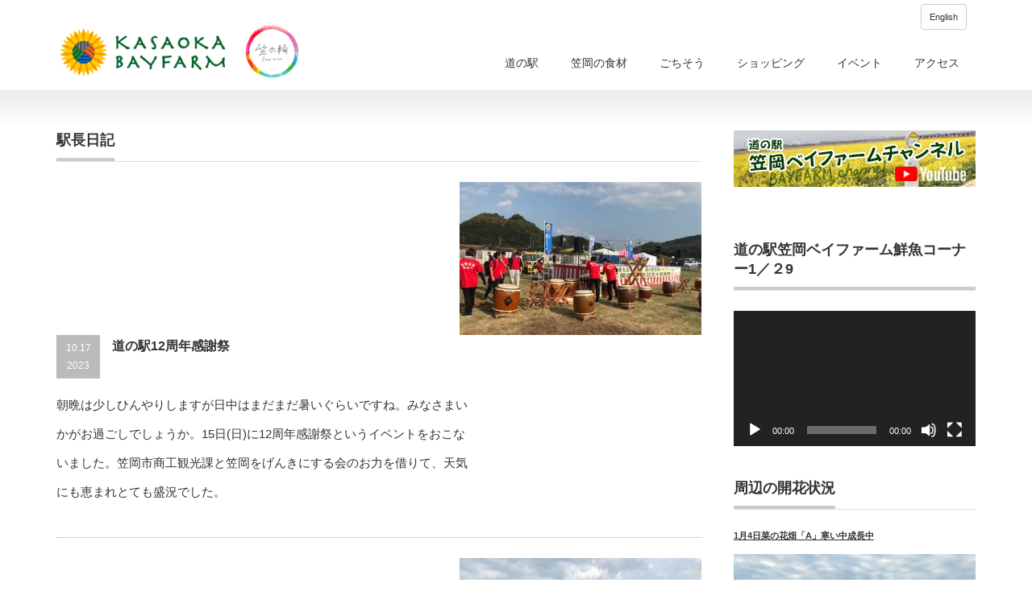

--- FILE ---
content_type: text/html; charset=UTF-8
request_url: https://k-bay.jp/page/3
body_size: 14228
content:
<!DOCTYPE html PUBLIC "-//W3C//DTD XHTML 1.1//EN" "http://www.w3.org/TR/xhtml11/DTD/xhtml11.dtd">
<!--[if lt IE 9]><html xmlns="http://www.w3.org/1999/xhtml" class="ie"><![endif]-->
<!--[if (gt IE 9)|!(IE)]><!--><html xmlns="http://www.w3.org/1999/xhtml"><!--<![endif]-->
<head profile="http://gmpg.org/xfn/11">
<meta http-equiv="Content-Type" content="text/html; charset=UTF-8" />
<meta http-equiv="X-UA-Compatible" content="IE=edge,chrome=1" />
<meta name="viewport" content="width=device-width,initial-scale=1.0" />
<title>道の駅笠岡ベイファーム | 岡山県笠岡市に所在する道の駅笠岡ベイファームへようこそ！ | ページ 3</title>
<meta name="description" content="岡山県笠岡市に所在する道の駅笠岡ベイファームへようこそ！" />
<META name="keywords" content="笠岡,道の駅,ベイファーム,干拓地,岡山県">
<meta name="format-detection" content="telephome=no">
<link rel="alternate" type="application/rss+xml" title="道の駅笠岡ベイファーム RSS Feed" href="https://k-bay.jp/feed" />
<link rel="alternate" type="application/atom+xml" title="道の駅笠岡ベイファーム Atom Feed" href="https://k-bay.jp/feed/atom" /> 
<link rel="pingback" href="https://k-bay.jp/xmlrpc.php" />


 

<!-- MapPress Easy Google Maps バージョン:2.54.6 (http://www.mappresspro.com/mappress) -->
<script type='text/javascript'>mapp = window.mapp || {}; mapp.data = [];</script>
<link rel='dns-prefetch' href='//www.google.com' />
<link rel='dns-prefetch' href='//s.w.org' />
<!-- This site uses the Google Analytics by MonsterInsights plugin v7.12.3 - Using Analytics tracking - https://www.monsterinsights.com/ -->
<script type="text/javascript" data-cfasync="false">
    (window.gaDevIds=window.gaDevIds||[]).push("dZGIzZG");
	var mi_version         = '7.12.3';
	var mi_track_user      = true;
	var mi_no_track_reason = '';
	
	var disableStr = 'ga-disable-UA-75853953-1';

	/* Function to detect opted out users */
	function __gaTrackerIsOptedOut() {
		return document.cookie.indexOf(disableStr + '=true') > -1;
	}

	/* Disable tracking if the opt-out cookie exists. */
	if ( __gaTrackerIsOptedOut() ) {
		window[disableStr] = true;
	}

	/* Opt-out function */
	function __gaTrackerOptout() {
	  document.cookie = disableStr + '=true; expires=Thu, 31 Dec 2099 23:59:59 UTC; path=/';
	  window[disableStr] = true;
	}

	if ( 'undefined' === typeof gaOptout ) {
		function gaOptout() {
			__gaTrackerOptout();
		}
	}
	
	if ( mi_track_user ) {
		(function(i,s,o,g,r,a,m){i['GoogleAnalyticsObject']=r;i[r]=i[r]||function(){
			(i[r].q=i[r].q||[]).push(arguments)},i[r].l=1*new Date();a=s.createElement(o),
			m=s.getElementsByTagName(o)[0];a.async=1;a.src=g;m.parentNode.insertBefore(a,m)
		})(window,document,'script','//www.google-analytics.com/analytics.js','__gaTracker');

		__gaTracker('create', 'UA-75853953-1', 'auto');
		__gaTracker('set', 'forceSSL', true);
		__gaTracker('send','pageview');
	} else {
		console.log( "" );
		(function() {
			/* https://developers.google.com/analytics/devguides/collection/analyticsjs/ */
			var noopfn = function() {
				return null;
			};
			var noopnullfn = function() {
				return null;
			};
			var Tracker = function() {
				return null;
			};
			var p = Tracker.prototype;
			p.get = noopfn;
			p.set = noopfn;
			p.send = noopfn;
			var __gaTracker = function() {
				var len = arguments.length;
				if ( len === 0 ) {
					return;
				}
				var f = arguments[len-1];
				if ( typeof f !== 'object' || f === null || typeof f.hitCallback !== 'function' ) {
					console.log( 'Not running function __gaTracker(' + arguments[0] + " ....) because you are not being tracked. " + mi_no_track_reason );
					return;
				}
				try {
					f.hitCallback();
				} catch (ex) {

				}
			};
			__gaTracker.create = function() {
				return new Tracker();
			};
			__gaTracker.getByName = noopnullfn;
			__gaTracker.getAll = function() {
				return [];
			};
			__gaTracker.remove = noopfn;
			window['__gaTracker'] = __gaTracker;
					})();
		}
</script>
<!-- / Google Analytics by MonsterInsights -->
		<script type="text/javascript">
			window._wpemojiSettings = {"baseUrl":"https:\/\/s.w.org\/images\/core\/emoji\/11\/72x72\/","ext":".png","svgUrl":"https:\/\/s.w.org\/images\/core\/emoji\/11\/svg\/","svgExt":".svg","source":{"concatemoji":"https:\/\/k-bay.jp\/wp-includes\/js\/wp-emoji-release.min.js?ver=5.0.22"}};
			!function(e,a,t){var n,r,o,i=a.createElement("canvas"),p=i.getContext&&i.getContext("2d");function s(e,t){var a=String.fromCharCode;p.clearRect(0,0,i.width,i.height),p.fillText(a.apply(this,e),0,0);e=i.toDataURL();return p.clearRect(0,0,i.width,i.height),p.fillText(a.apply(this,t),0,0),e===i.toDataURL()}function c(e){var t=a.createElement("script");t.src=e,t.defer=t.type="text/javascript",a.getElementsByTagName("head")[0].appendChild(t)}for(o=Array("flag","emoji"),t.supports={everything:!0,everythingExceptFlag:!0},r=0;r<o.length;r++)t.supports[o[r]]=function(e){if(!p||!p.fillText)return!1;switch(p.textBaseline="top",p.font="600 32px Arial",e){case"flag":return s([55356,56826,55356,56819],[55356,56826,8203,55356,56819])?!1:!s([55356,57332,56128,56423,56128,56418,56128,56421,56128,56430,56128,56423,56128,56447],[55356,57332,8203,56128,56423,8203,56128,56418,8203,56128,56421,8203,56128,56430,8203,56128,56423,8203,56128,56447]);case"emoji":return!s([55358,56760,9792,65039],[55358,56760,8203,9792,65039])}return!1}(o[r]),t.supports.everything=t.supports.everything&&t.supports[o[r]],"flag"!==o[r]&&(t.supports.everythingExceptFlag=t.supports.everythingExceptFlag&&t.supports[o[r]]);t.supports.everythingExceptFlag=t.supports.everythingExceptFlag&&!t.supports.flag,t.DOMReady=!1,t.readyCallback=function(){t.DOMReady=!0},t.supports.everything||(n=function(){t.readyCallback()},a.addEventListener?(a.addEventListener("DOMContentLoaded",n,!1),e.addEventListener("load",n,!1)):(e.attachEvent("onload",n),a.attachEvent("onreadystatechange",function(){"complete"===a.readyState&&t.readyCallback()})),(n=t.source||{}).concatemoji?c(n.concatemoji):n.wpemoji&&n.twemoji&&(c(n.twemoji),c(n.wpemoji)))}(window,document,window._wpemojiSettings);
		</script>
		<style type="text/css">
img.wp-smiley,
img.emoji {
	display: inline !important;
	border: none !important;
	box-shadow: none !important;
	height: 1em !important;
	width: 1em !important;
	margin: 0 .07em !important;
	vertical-align: -0.1em !important;
	background: none !important;
	padding: 0 !important;
}
</style>
<link rel='stylesheet' id='wp-block-library-css'  href='https://k-bay.jp/wp-includes/css/dist/block-library/style.min.css?ver=5.0.22' type='text/css' media='all' />
<link rel='stylesheet' id='contact-form-7-css'  href='https://k-bay.jp/wp-content/plugins/contact-form-7/includes/css/styles.css?ver=5.1.1' type='text/css' media='all' />
<link rel='stylesheet' id='mappress-css'  href='https://k-bay.jp/wp-content/plugins/mappress-google-maps-for-wordpress/css/mappress.css?ver=2.54.6' type='text/css' media='all' />
<link rel='stylesheet' id='tablepress-default-css'  href='https://k-bay.jp/wp-content/tablepress-combined.min.css?ver=50' type='text/css' media='all' />
<script>if (document.location.protocol != "https:") {document.location = document.URL.replace(/^http:/i, "https:");}</script><script type='text/javascript' src='https://k-bay.jp/wp-includes/js/jquery/jquery.js?ver=1.12.4'></script>
<script type='text/javascript' src='https://k-bay.jp/wp-includes/js/jquery/jquery-migrate.min.js?ver=1.4.1'></script>
<script type='text/javascript'>
/* <![CDATA[ */
var monsterinsights_frontend = {"js_events_tracking":"true","download_extensions":"doc,pdf,ppt,zip,xls,docx,pptx,xlsx","inbound_paths":"[]","home_url":"https:\/\/k-bay.jp","hash_tracking":"false"};
/* ]]> */
</script>
<script type='text/javascript' src='https://k-bay.jp/wp-content/plugins/google-analytics-for-wordpress/assets/js/frontend.min.js?ver=7.12.3'></script>
<link rel='https://api.w.org/' href='https://k-bay.jp/wp-json/' />
<link rel="stylesheet" type="text/css" href="https://k-bay.jp/wp-content/plugins/business-calendar/business-calendar.css" />
<!-- This site is powered by Tweet, Like, Plusone and Share Plugin - http://techxt.com/tweet-like-google-1-and-share-plugin-wordpress/ -->
		<meta property="og:type" content="article" />
		<meta property="og:title" content="道の駅笠岡ベイファーム" />
		<meta property="og:url" content="https://k-bay.jp" />
		<meta property="og:description" content="岡山県笠岡市に所在する道の駅笠岡ベイファームへようこそ！" />
		<meta property="og:site_name" content="道の駅笠岡ベイファーム" />
		<!--[if lt IE 9]>
	  <script src="//html5shim.googlecode.com/svn/trunk/html5.js"></script>
	<![endif]-->
			<style type="text/css">div.socialicons{float:left;display:block;margin-right: 10px;line-height: 1;padding-bottom:10px;}div.socialiconsv{line-height: 1;}div.socialiconsv p{line-height: 1;display:none;}div.socialicons p{margin-bottom: 0px !important;margin-top: 0px !important;padding-bottom: 0px !important;padding-top: 0px !important;}div.social4iv{background: none repeat scroll 0 0 #FFFFFF;border: 1px solid #aaa;border-radius: 3px 3px 3px 3px;box-shadow: 3px 3px 3px #DDDDDD;padding: 3px;position: fixed;text-align: center;top: 55px;width: 76px;display:none;}div.socialiconsv{padding-bottom: 5px;}</style>
<script type="text/javascript" src="https://platform.twitter.com/widgets.js"></script><script async defer crossorigin="anonymous" src="//connect.facebook.net/ja_JP/sdk.js#xfbml=1&version=v4.0"></script><script type="text/javascript" src="https://apis.google.com/js/plusone.js"></script><script type="text/javascript" src="https://platform.linkedin.com/in.js"></script>
<link rel="stylesheet" href="https://k-bay.jp/wp-content/themes/precious_tcd019/style.css?ver=1.6" type="text/css" />
<link rel="stylesheet" href="https://k-bay.jp/wp-content/themes/precious_tcd019/comment-style.css?ver=1.6" type="text/css" />

<link rel="stylesheet" media="screen and (min-width:641px)" href="https://k-bay.jp/wp-content/themes/precious_tcd019/style_pc.css?ver=1.6" type="text/css" />
<link rel="stylesheet" media="screen and (max-width:640px)" href="https://k-bay.jp/wp-content/themes/precious_tcd019/style_sp.css?ver=1.6" type="text/css" />

<link rel="stylesheet" href="https://k-bay.jp/wp-content/themes/precious_tcd019/japanese.css?ver=1.6" type="text/css" />

<script type="text/javascript" src="https://k-bay.jp/wp-content/themes/precious_tcd019/js/jscript.js?ver=1.6"></script>
<script type="text/javascript" src="https://k-bay.jp/wp-content/themes/precious_tcd019/js/scroll.js?ver=1.6"></script>
<script type="text/javascript" src="https://k-bay.jp/wp-content/themes/precious_tcd019/js/comment.js?ver=1.6"></script>
<script type="text/javascript" src="https://k-bay.jp/wp-content/themes/precious_tcd019/js/rollover.js?ver=1.6"></script>
<!--[if lt IE 9]>
<link id="stylesheet" rel="stylesheet" href="https://k-bay.jp/wp-content/themes/precious_tcd019/style_pc.css?ver=1.6" type="text/css" />
<script type="text/javascript" src="https://k-bay.jp/wp-content/themes/precious_tcd019/js/ie.js?ver=1.6"></script>
<link rel="stylesheet" href="https://k-bay.jp/wp-content/themes/precious_tcd019/ie.css" type="text/css" />
<![endif]-->

<style type="text/css">
body { font-size:15px; }

a:hover { color:#F16621; }

.page_navi a:hover, #post_pagination a:hover, #wp-calendar td a:hover, .pc #return_top:hover,
 #wp-calendar #prev a:hover, #wp-calendar #next a:hover, #footer #wp-calendar td a:hover, .widget_search #search-btn input:hover, .widget_search #searchsubmit:hover, .tcdw_category_list_widget a:hover, .tcdw_news_list_widget .month, .tcd_menu_widget a:hover, .tcd_menu_widget li.current-menu-item a, #submit_comment:hover, .google_search #search_button:hover
  { background-color:#F16621; }

#guest_info input:focus, #comment_textarea textarea:focus
  { border-color:#F16621; }

</style>

<script type="text/javascript" src="https://k-bay.jp/wp-content/themes/precious_tcd019/js/jquery.nivo.slider.pack.js?ver=1.6"></script>
<link rel="stylesheet" href="https://k-bay.jp/wp-content/themes/precious_tcd019/js/nivo-slider.css?ver=1.6" type="text/css" />
<script type="text/javascript">
jQuery(window).on('load',function() {
 jQuery('#slider').nivoSlider({
  effect:'fade',
  animSpeed:500,
  pauseTime:4000,
  directionNav:false,
  controlNav:false,
  controlNavThumbs:false,
  afterLoad:function(){ jQuery('#slider_base').hide(); }
  });
});
</script>


</head>
<body data-rsssl=1 class="home blog paged paged-3">

 <div id="header_wrap">
  <div id="header" class="clearfix">

   <!-- logo -->
   <h1 id="logo_image" style="top:4px; left:0px;"><a href=" https://k-bay.jp/" title="道の駅笠岡ベイファーム"><img src="https://k-bay.jp/wp-content/uploads/tcd-w/logo.png?1769754415" alt="道の駅笠岡ベイファーム" title="道の駅笠岡ベイファーム" /></a></h1>

<div class="en"><a class="en_button" href="https://k-bay.jp/information">English</a></div>

   <!-- global menu -->
   <a href="#" class="menu_button">menu</a>
   <div id="global_menu" class="clearfix">
    <ul id="menu-%e3%83%a1%e3%83%8b%e3%83%a5%e3%83%bc" class="menu"><li id="menu-item-39" class="menu-item menu-item-type-post_type menu-item-object-page menu-item-39"><a href="https://k-bay.jp/%e9%81%93%e3%81%ae%e9%a7%85%e3%80%8c%e7%ac%a0%e5%b2%a1%e3%83%99%e3%82%a4%e3%83%95%e3%82%a1%e3%83%bc%e3%83%a0%e3%80%8d%e3%81%ae%e3%81%94%e6%a1%88%e5%86%85">道の駅</a></li>
<li id="menu-item-38" class="menu-item menu-item-type-post_type menu-item-object-page menu-item-38"><a href="https://k-bay.jp/%e7%ac%a0%e5%b2%a1%e3%81%ae%e3%81%93%e3%81%a0%e3%82%8f%e3%82%8a%e9%a3%9f%e6%9d%90">笠岡の食材</a></li>
<li id="menu-item-37" class="menu-item menu-item-type-post_type menu-item-object-page menu-item-37"><a href="https://k-bay.jp/%e3%83%99%e3%82%a4%e3%83%95%e3%82%a1%e3%83%bc%e3%83%a0%e3%81%ae%e3%81%94%e3%81%a1%e3%81%9d%e3%81%86">ごちそう</a></li>
<li id="menu-item-36" class="menu-item menu-item-type-post_type menu-item-object-page menu-item-36"><a href="https://k-bay.jp/%e3%83%99%e3%82%a4%e3%83%95%e3%82%a1%e3%83%bc%e3%83%a0%e3%82%b7%e3%83%a7%e3%83%83%e3%83%94%e3%83%b3%e3%82%b0">ショッピング</a></li>
<li id="menu-item-35" class="menu-item menu-item-type-post_type menu-item-object-page menu-item-35"><a href="https://k-bay.jp/%e3%83%99%e3%82%a4%e3%83%95%e3%82%a1%e3%83%bc%e3%83%a0%e3%83%8b%e3%83%a5%e3%83%bc%e3%82%b9">イベント</a></li>
<li id="menu-item-252" class="menu-item menu-item-type-post_type menu-item-object-page menu-item-252"><a href="https://k-bay.jp/%e9%81%93%e3%81%ae%e9%a7%85%e3%80%8c%e7%ac%a0%e5%b2%a1%e3%83%99%e3%82%a4%e3%83%95%e3%82%a1%e3%83%bc%e3%83%a0%e3%80%8d%e3%81%b8%e3%81%ae%e3%82%a2%e3%82%af%e3%82%bb%e3%82%b9%e6%96%b9%e6%b3%95">アクセス</a></li>
</ul>   </div>

  </div><!-- END #header -->
 </div><!-- END #header_wrap -->

 
 <div id="main_contents_wrap">
  <div id="main_contents" class="clearfix">
<div id="main_col">

  <h2 class="headline1"><span>駅長日記</span></h2>
 


    <ol id="post_list" class="clearfix">
      <li class="clearfix">
        <a class="image" href="https://k-bay.jp/%e9%81%93%e3%81%ae%e9%a7%8512%e5%91%a8%e5%b9%b4%e6%84%9f%e8%ac%9d%e7%a5%ad"><img width="300" height="190" src="https://k-bay.jp/wp-content/uploads/IMG_4356-300x190.jpg" class="attachment-size3 size-size3 wp-post-image" alt="" /></a>
        <div class="info">
     <p class="post_date"><span class="date">10.17</span><span class="month">2023</span></p>     <h4 class="title"><a href="https://k-bay.jp/%e9%81%93%e3%81%ae%e9%a7%8512%e5%91%a8%e5%b9%b4%e6%84%9f%e8%ac%9d%e7%a5%ad">道の駅12周年感謝祭</a></h4>
     <p class="desc">朝晩は少しひんやりしますが日中はまだまだ暑いぐらいですね。みなさまいかがお過ごしでしょうか。15日(日)に12周年感謝祭というイベントをおこないました。笠岡市商工観光課と笠岡をげんきにする会のお力を借りて、天気にも恵まれとても盛況でした。</p>
          <ul class="meta clearfix">
                             </ul>
         </div>
   </li>
      <li class="clearfix">
        <a class="image" href="https://k-bay.jp/%e3%81%b2%e3%81%be%e3%82%8f%e3%82%8a2023%e7%b7%8f%e6%8b%ac"><img width="300" height="190" src="https://k-bay.jp/wp-content/uploads/IMG_4139-300x190.jpg" class="attachment-size3 size-size3 wp-post-image" alt="" /></a>
        <div class="info">
     <p class="post_date"><span class="date">9.6</span><span class="month">2023</span></p>     <h4 class="title"><a href="https://k-bay.jp/%e3%81%b2%e3%81%be%e3%82%8f%e3%82%8a2023%e7%b7%8f%e6%8b%ac">ひまわり2023総括</a></h4>
     <p class="desc">9月になっても暑い日が続きますね。皆様いかがお過ごしでしょうか。今年のひまわりについて少し振り返りをしてみようと思います。</p>
          <ul class="meta clearfix">
                             </ul>
         </div>
   </li>
      <li class="clearfix">
        <a class="image" href="https://k-bay.jp/%e5%a4%9c%e9%96%93%e3%81%ae%e9%a7%90%e8%bb%8a%e5%a0%b4%e5%95%8f%e9%a1%8c"><img width="300" height="190" src="https://k-bay.jp/wp-content/uploads/IMG_4173-300x190.jpg" class="attachment-size3 size-size3 wp-post-image" alt="" /></a>
        <div class="info">
     <p class="post_date"><span class="date">7.26</span><span class="month">2023</span></p>     <h4 class="title"><a href="https://k-bay.jp/%e5%a4%9c%e9%96%93%e3%81%ae%e9%a7%90%e8%bb%8a%e5%a0%b4%e5%95%8f%e9%a1%8c">夜間の駐車場問題</a></h4>
     <p class="desc">暑い日が続きますね。バテそうです。皆様いかがお過ごしでしょうか。笠岡ベイファームではここ数年、夜間の駐車場騒音が問題となっております。夜間にバイクや車が集まって大声で騒ぐ・エンジンをふかす・暴走するなどの行為に伴い、近くの住民の方や仮眠をとるドライバーの方から苦情が多く寄せられているのです。</p>
          <ul class="meta clearfix">
                             </ul>
         </div>
   </li>
      <li class="clearfix">
        <a class="image" href="https://k-bay.jp/%e6%97%a5%e5%b1%b1%e3%81%ae%e3%83%8f%e3%83%bc%e3%83%88%e3%82%b3%e3%83%ad%e3%83%83%e3%82%b1"><img width="300" height="190" src="https://k-bay.jp/wp-content/uploads/IMG_4102-300x190.jpg" class="attachment-size3 size-size3 wp-post-image" alt="" /></a>
        <div class="info">
     <p class="post_date"><span class="date">7.2</span><span class="month">2023</span></p>     <h4 class="title"><a href="https://k-bay.jp/%e6%97%a5%e5%b1%b1%e3%81%ae%e3%83%8f%e3%83%bc%e3%83%88%e3%82%b3%e3%83%ad%e3%83%83%e3%82%b1">日山のハートコロッケ</a></h4>
     <p class="desc">梅雨の合間の晴れですね。みなさまいかがお過ごしでしょうか？昨日は雨に降られ土曜日らしからぬ一日で、7月のスタートダッシュに失敗していまいました泣今日はテイクアウトコーナーの新商品を紹介したいと思います。「日山のハートコロッケ」です。</p>
          <ul class="meta clearfix">
                             </ul>
         </div>
   </li>
      <li class="clearfix">
        <a class="image" href="https://k-bay.jp/%e7%ac%a0%e3%81%ae%e8%bc%aa%e3%81%ae%e3%81%af%e3%81%a1%e3%81%bf%e3%81%a4"><img width="300" height="190" src="https://k-bay.jp/wp-content/uploads/IMG_4016-300x190.jpg" class="attachment-size3 size-size3 wp-post-image" alt="" /></a>
        <div class="info">
     <p class="post_date"><span class="date">5.30</span><span class="month">2023</span></p>     <h4 class="title"><a href="https://k-bay.jp/%e7%ac%a0%e3%81%ae%e8%bc%aa%e3%81%ae%e3%81%af%e3%81%a1%e3%81%bf%e3%81%a4">笠の輪のはちみつ</a></h4>
     <p class="desc">早くも中国地方は梅雨入りしたそうですね。まだ5月ですよ・・・雨で商売あがったりのベイファームです。笠の輪シリーズのはちみつをご存知でしょうか？こちらは50gが3個入りで税込1,000円のもので、200g入りの瓶もありこちらも税込1,000円です。</p>
          <ul class="meta clearfix">
                             </ul>
         </div>
   </li>
      <li class="clearfix">
        <a class="image" href="https://k-bay.jp/%e3%83%9d%e3%83%94%e3%83%bc%e7%95%912023%e3%81%ab%e3%81%a4%e3%81%84%e3%81%a6"><img width="300" height="190" src="https://k-bay.jp/wp-content/uploads/IMG_3975-1-300x190.jpg" class="attachment-size3 size-size3 wp-post-image" alt="" /></a>
        <div class="info">
     <p class="post_date"><span class="date">5.11</span><span class="month">2023</span></p>     <h4 class="title"><a href="https://k-bay.jp/%e3%83%9d%e3%83%94%e3%83%bc%e7%95%912023%e3%81%ab%e3%81%a4%e3%81%84%e3%81%a6">ポピー畑2023について</a></h4>
     <p class="desc">GWがあっという間に過ぎ、少し落ち着いたところです。朝と昼の気温差が大きく調整が難しいですね。笠岡ベイファームではポピーがいよいよ見頃となっています。</p>
          <ul class="meta clearfix">
                             </ul>
         </div>
   </li>
      <li class="clearfix">
        <a class="image" href="https://k-bay.jp/%e9%87%8e%e8%8f%9c%e3%81%8c%e5%85%85%e5%ae%9f%e3%81%97%e3%81%a6%e3%81%8a%e3%82%8a%e3%81%be%e3%81%99%ef%bc%81"><img width="300" height="190" src="https://k-bay.jp/wp-content/uploads/IMG_3912-300x190.jpg" class="attachment-size3 size-size3 wp-post-image" alt="" /></a>
        <div class="info">
     <p class="post_date"><span class="date">4.20</span><span class="month">2023</span></p>     <h4 class="title"><a href="https://k-bay.jp/%e9%87%8e%e8%8f%9c%e3%81%8c%e5%85%85%e5%ae%9f%e3%81%97%e3%81%a6%e3%81%8a%e3%82%8a%e3%81%be%e3%81%99%ef%bc%81">野菜が充実しております！</a></h4>
     <p class="desc">4月も下旬になり暖かい日が多くなってきましたね。皆様いかがお過ごしでしょうか？笠岡ベイファームでは地元産野菜の出荷が一気に増えてきました。まずは人気のアスパラガス。レストランでパスタに使ってみましたが筋が少なく味の濃い良いアスパラでした。</p>
          <ul class="meta clearfix">
                             </ul>
         </div>
   </li>
      <li class="clearfix">
        <a class="image" href="https://k-bay.jp/%e8%8a%b1%e7%95%91%e7%ae%a1%e7%90%86%e6%a5%ad%e5%8b%99"><img width="300" height="190" src="https://k-bay.jp/wp-content/uploads/IMG_3855-300x190.jpg" class="attachment-size3 size-size3 wp-post-image" alt="" /></a>
        <div class="info">
     <p class="post_date"><span class="date">3.20</span><span class="month">2023</span></p>     <h4 class="title"><a href="https://k-bay.jp/%e8%8a%b1%e7%95%91%e7%ae%a1%e7%90%86%e6%a5%ad%e5%8b%99">花畑管理業務</a></h4>
     <p class="desc">早いもので3月も下旬、皆様いかがお過ごしでしょうか？ベイファームでは菜の花畑が見頃を迎え多くのお客様で賑わっています。1月から咲き始めた早咲きの「A」の畑2ヘクタールはまだ見頃が続いており、メインの4ヘクタール「C」もだんだんと開花が進んできました。これからが見頃です。</p>
          <ul class="meta clearfix">
                             </ul>
         </div>
   </li>
      <li class="clearfix">
        <a class="image" href="https://k-bay.jp/pos%e3%82%b7%e3%82%b9%e3%83%86%e3%83%a0%e3%83%aa%e3%83%8b%e3%83%a5%e3%83%bc%e3%82%a2%e3%83%ab"><img width="300" height="190" src="https://k-bay.jp/wp-content/uploads/IMG_3828-300x190.jpg" class="attachment-size3 size-size3 wp-post-image" alt="" /></a>
        <div class="info">
     <p class="post_date"><span class="date">3.2</span><span class="month">2023</span></p>     <h4 class="title"><a href="https://k-bay.jp/pos%e3%82%b7%e3%82%b9%e3%83%86%e3%83%a0%e3%83%aa%e3%83%8b%e3%83%a5%e3%83%bc%e3%82%a2%e3%83%ab">POSシステムリニューアル</a></h4>
     <p class="desc">3月に入って急に飛散量が増えたのか、花粉にやられています。2月27、28日と休業させていただきPOSシステムをリニューアルしました。インボイス制度対応のためです。以前は富士通さんのシステムをカスタムしたものを使っていたのですが、今回からテックさんのシステムに変わりました。</p>
          <ul class="meta clearfix">
                             </ul>
         </div>
   </li>
      <li class="clearfix">
        <a class="image" href="https://k-bay.jp/%e6%89%8b%e6%9b%b8%e3%81%8d%e3%81%ae%e7%9c%8b%e6%9d%bf"><img width="300" height="190" src="https://k-bay.jp/wp-content/uploads/IMG_3746-300x190.jpg" class="attachment-size3 size-size3 wp-post-image" alt="" /></a>
        <div class="info">
     <p class="post_date"><span class="date">2.1</span><span class="month">2023</span></p>     <h4 class="title"><a href="https://k-bay.jp/%e6%89%8b%e6%9b%b8%e3%81%8d%e3%81%ae%e7%9c%8b%e6%9d%bf">手書きの看板</a></h4>
     <p class="desc">今日から2月ですね。寒い日が続きます！皆様いかがお過ごしでしょうか？見たことがある方もおられるかと思いますが、笠岡ベイファームでは「手書きの看板」を置いています。これはテイクアウトコーナーの前にあるもので、その月のおすすめが書いてあります。</p>
          <ul class="meta clearfix">
                             </ul>
         </div>
   </li>
     </ol>
  
 <div class="page_navi clearfix">
<h4>PAGE NAVI</h4>
<ul class='page-numbers'>
	<li><a class="prev page-numbers" href="https://k-bay.jp/page/2">&laquo;</a></li>
	<li><a class='page-numbers' href='https://k-bay.jp/'>1</a></li>
	<li><a class='page-numbers' href='https://k-bay.jp/page/2'>2</a></li>
	<li><span aria-current='page' class='page-numbers current'>3</span></li>
	<li><a class='page-numbers' href='https://k-bay.jp/page/4'>4</a></li>
	<li><a class='page-numbers' href='https://k-bay.jp/page/5'>5</a></li>
	<li><a class='page-numbers' href='https://k-bay.jp/page/6'>6</a></li>
	<li><a class='page-numbers' href='https://k-bay.jp/page/7'>7</a></li>
	<li><a class='page-numbers' href='https://k-bay.jp/page/8'>8</a></li>
	<li><span class="page-numbers dots">&hellip;</span></li>
	<li><a class='page-numbers' href='https://k-bay.jp/page/22'>22</a></li>
	<li><a class="next page-numbers" href="https://k-bay.jp/page/4">&raquo;</a></li>
</ul>

</div>

  <!-- footer banner -->
  <ul id="footer_banner" class="clearfix">
       <li class="num1"><a class="image" href="https://k-bay.jp/%E7%89%B9%E7%94%A3%E5%93%81%E3%81%94%E6%A1%88%E5%86%85"><img src="https://k-bay.jp/wp-content/uploads/tcd-w/chokubai.jpg" alt="" /></a></li>
         <li class="num2"><a class="image" href="https://k-bay.jp/%E3%81%B2%E3%81%BE%E3%82%8F%E3%82%8A%E3%82%AB%E3%83%95%E3%82%A7"><img src="https://k-bay.jp/wp-content/uploads/himawaricafe.jpg" alt="" /></a></li>
     </ul>
  <ul id="footer_banner" class="clearfix">
       <li class="num1"><a class="image" href="https://k-bay.jp/%E3%83%AC%E3%82%B9%E3%83%88%E3%83%A9%E3%83%B3%E5%9B%9B%E5%AD%A3%E5%BD%A9"><img src="https://k-bay.jp/wp-content/uploads/sikisai-s.jpg" alt="" /></a></li>
         <li class="num2"></li>
         <li class="num3"><a href="https://k-bay.jp/%E3%80%90%E7%AC%A0%E5%B2%A1%E3%83%99%E3%82%A4%E3%83%95%E3%82%A1%E3%83%BC%E3%83%A0%E3%80%91%E3%83%A0%E3%83%BC%E3%83%93%E3%83%BC%E3%82%AE%E3%83%A3%E3%83%A9%E3%83%AA%E3%83%BC"><img src="https://k-bay.jp/wp-content/uploads/movie-top.jpg" alt="" /></a></li>
     </ul>
</div><!-- END #main_col -->


<div id="side_col">



 <div class="side_widget clearfix widget_text" id="text-36">
			<div class="textwidget"><p><a class="image" href="https://www.youtube.com/channel/UCud1iuZgWiGMJnOmoijvapw/" target="_blank" rel="noopener"><img src="https://k-bay.jp/wp-content/uploads/youbanner.jpg" alt="道の駅笠岡ベイファーム動画チャンネル" /></a></p>
</div>
		</div>
<div class="side_widget clearfix widget_media_video" id="media_video-18">
<h3 class="side_headline"><span>道の駅笠岡ベイファーム鮮魚コーナー1／２9</span></h3>
<div style="width:100%;" class="wp-video"><!--[if lt IE 9]><script>document.createElement('video');</script><![endif]-->
<video class="wp-video-shortcode" id="video-3845-1" preload="metadata" controls="controls"><source type="video/youtube" src="https://youtu.be/f9xBr9fGYdg?_=1" /><a href="https://youtu.be/f9xBr9fGYdg">https://youtu.be/f9xBr9fGYdg</a></video></div></div>
<div class="side_widget clearfix widget_text" id="text-55">
<h3 class="side_headline"><span>周辺の開花状況</span></h3>
			<div class="textwidget"><h4 class="title"><a href="https://k-bay.jp/kaika/1%e6%9c%884%e6%97%a5%e8%8f%9c%e3%81%ae%e8%8a%b1%e7%95%91%e3%80%8ca%e3%80%8d%e5%af%92%e3%81%84%e4%b8%ad%e6%88%90%e9%95%b7%e4%b8%ad">1月4日菜の花畑「A」寒い中成長中</a></h4>
<p>    <a class="image" href="https://k-bay.jp/kaika/1%e6%9c%884%e6%97%a5%e8%8f%9c%e3%81%ae%e8%8a%b1%e7%95%91%e3%80%8ca%e3%80%8d%e5%af%92%e3%81%84%e4%b8%ad%e6%88%90%e9%95%b7%e4%b8%ad"><img width="575" height="380" src="https://k-bay.jp/wp-content/uploads/IMG_0060-575x380.jpg" class="attachment-size4 size-size4 wp-post-image" alt="" srcset="https://k-bay.jp/wp-content/uploads/IMG_0060-575x380.jpg 575w, https://k-bay.jp/wp-content/uploads/IMG_0060-180x118.jpg 180w" sizes="(max-width: 575px) 100vw, 575px" /></a></p>
<p style="margin:0;padding:0;float:right;">2026年01月04日の状況</p>
<h4 class="title"><a href="https://k-bay.jp/kaika/12%e6%9c%882%e6%97%a5%e3%82%b3%e3%82%b9%e3%83%a2%e3%82%b9%e7%95%91%e3%80%8cd%e3%80%8d%e3%81%9d%e3%82%8d%e3%81%9d%e3%82%8d%e8%a6%8b%e7%b4%8d%e3%82%81">12月2日コスモス畑「D」そろそろ見納め</a></h4>
<p>    <a class="image" href="https://k-bay.jp/kaika/12%e6%9c%882%e6%97%a5%e3%82%b3%e3%82%b9%e3%83%a2%e3%82%b9%e7%95%91%e3%80%8cd%e3%80%8d%e3%81%9d%e3%82%8d%e3%81%9d%e3%82%8d%e8%a6%8b%e7%b4%8d%e3%82%81"><img width="575" height="380" src="https://k-bay.jp/wp-content/uploads/IMG_0002-575x380.jpg" class="attachment-size4 size-size4 wp-post-image" alt="" srcset="https://k-bay.jp/wp-content/uploads/IMG_0002-575x380.jpg 575w, https://k-bay.jp/wp-content/uploads/IMG_0002-180x118.jpg 180w" sizes="(max-width: 575px) 100vw, 575px" /></a></p>
<p style="margin:0;padding:0;float:right;">2025年12月02日の状況</p>
<h4 class="title"><a href="https://k-bay.jp/kaika/11%e6%9c%8822%e6%97%a5%e3%81%b2%e3%81%be%e3%82%8f%e3%82%8a%ef%bc%86%e3%82%b3%e3%82%b9%e3%83%a2%e3%82%b9%e7%95%91%e3%80%8cd%e3%80%8d%e3%81%be%e3%81%a0%e8%a6%8b%e3%82%89%e3%82%8c%e3%81%be%e3%81%99">11月22日ひまわり＆コスモス畑「D」まだ見られます！</a></h4>
<p>    <a class="image" href="https://k-bay.jp/kaika/11%e6%9c%8822%e6%97%a5%e3%81%b2%e3%81%be%e3%82%8f%e3%82%8a%ef%bc%86%e3%82%b3%e3%82%b9%e3%83%a2%e3%82%b9%e7%95%91%e3%80%8cd%e3%80%8d%e3%81%be%e3%81%a0%e8%a6%8b%e3%82%89%e3%82%8c%e3%81%be%e3%81%99"><img width="575" height="380" src="https://k-bay.jp/wp-content/uploads/IMG_5713-575x380.jpg" class="attachment-size4 size-size4 wp-post-image" alt="" srcset="https://k-bay.jp/wp-content/uploads/IMG_5713-575x380.jpg 575w, https://k-bay.jp/wp-content/uploads/IMG_5713-180x118.jpg 180w" sizes="(max-width: 575px) 100vw, 575px" /></a></p>
<p style="margin:0;padding:0;float:right;">2025年11月22日の状況</p>
</div>
		</div>
<div class="side_widget clearfix widget_search" id="search-15">
<form role="search" method="get" id="searchform" class="searchform" action="https://k-bay.jp/">
				<div>
					<label class="screen-reader-text" for="s">検索:</label>
					<input type="text" value="" name="s" id="s" />
					<input type="submit" id="searchsubmit" value="検索" />
				</div>
			</form></div>
<div class="side_widget clearfix tcdw_news_list_widget" id="tcdw_news_list_widget-2">
<h3 class="side_headline"><span>イベント情報</span></h3>
<ol>
  <li class="clearfix">
  <p class="date">2025/12/29</p>
  <a class="title" href="https://k-bay.jp/news/%e5%b9%b4%e6%9c%ab%e5%b9%b4%e5%a7%8b%e5%96%b6%e6%a5%ad%e3%81%ae%e3%81%8a%e7%9f%a5%e3%82%89%e3%81%9b-2">年末年始営業のお知らせ</a>
 </li>
  <li class="clearfix">
  <p class="date">2025/12/11</p>
  <a class="title" href="https://k-bay.jp/news/12-20-30%e3%80%80%e5%b9%b4%e6%9c%ab%e6%84%9f%e8%ac%9d%e7%a5%ad2025">12.20-30　年末感謝祭2025</a>
 </li>
  <li class="clearfix">
  <p class="date">2025/9/21</p>
  <a class="title" href="https://k-bay.jp/news/20251019">10.19　道の駅14周年感謝祭</a>
 </li>
 </ol>
</div>
<div class="side_widget clearfix widget_business_calendar" id="business-calendar-4">
<h3 class="side_headline"><span>開花見頃カレンダー</span></h3>
<div class="business-calendar-box">
<div>

<table class="business-calendar bc1151899102 calendar">
<caption><span class="business-calendar-past"><a href="javascript:void(0);" onclick="jQuery(this).parent().parent().parent().parent().load('https://k-bay.jp/wp-content/plugins/business-calendar/business-calendar.php?loadbcm=1&amp;bc_id=0&amp;year_in=2025&amp;month_in=12&amp;day_in=23&amp;notooltip=&amp;event=&amp;future=1&amp;past=1&amp;starting=0&amp;center=&amp;badate=1&amp;type=calendar&amp;term=month&amp;event_ul_before=%3Cul%3E&amp;event_ul_after=%3C%2Ful%3E&amp;event_li_before=%3Cli%3E&amp;event_li_after=%3C%2Fli%3E');"><img src="https://k-bay.jp/wp-content/plugins/business-calendar/018.gif" border="0"></a></span> 2026年1月<span class="business-calendar-future"><a href="javascript:void(0);" onclick="jQuery(this).parent().parent().parent().parent().load('https://k-bay.jp/wp-content/plugins/business-calendar/business-calendar.php?loadbcm=1&amp;bc_id=0&amp;year_in=2026&amp;month_in=2&amp;day_in=37&amp;notooltip=&amp;event=&amp;future=1&amp;past=1&amp;starting=0&amp;center=&amp;badate=1&amp;type=calendar&amp;term=month&amp;event_ul_before=%3Cul%3E&amp;event_ul_after=%3C%2Ful%3E&amp;event_li_before=%3Cli%3E&amp;event_li_after=%3C%2Fli%3E');"><img src="https://k-bay.jp/wp-content/plugins/business-calendar/088.gif" border="0"></a></span> </caption>
<thead>
<tr>
<th>日</th>
<th>月</th>
<th>火</th>
<th>水</th>
<th>木</th>
<th>金</th>
<th>土</th>
</tr>
</thead>
<tbody><tr><td id="day20251228" class="wednesday before badate">28</td><td id="day20251229" class="wednesday before badate">29</td><td id="day20251230" class="wednesday before badate">30</td><td id="day20251231" class="wednesday before badate">31</td><td id="day20260101" class="thursday before">1</td><td id="day20260102" class="friday before">2</td><td id="day20260103" class="saturday before">3</td></tr>
<tr><td id="day20260104" class="sunday before">4</td><td id="day20260105" class="monday before">5</td><td id="day20260106" class="tuesday before">6</td><td id="day20260107" class="wednesday before">7</td><td id="day20260108" class="thursday before">8</td><td id="day20260109" class="friday before">9</td><td id="day20260110" class="saturday before">10</td></tr>
<tr><td id="day20260111" class="sunday before">11</td><td id="day20260112" class="monday before">12</td><td id="day20260113" class="tuesday before">13</td><td id="day20260114" class="wednesday before">14</td><td id="day20260115" class="thursday before">15</td><td id="day20260116" class="friday before">16</td><td id="day20260117" class="saturday before">17</td></tr>
<tr><td id="day20260118" class="sunday before">18</td><td id="day20260119" class="monday before">19</td><td id="day20260120" class="tuesday before">20</td><td id="day20260121" class="wednesday before">21</td><td id="day20260122" class="thursday before">22</td><td id="day20260123" class="friday before">23</td><td id="day20260124" class="saturday before">24</td></tr>
<tr><td id="day20260125" class="sunday before">25</td><td id="day20260126" class="monday before">26</td><td id="day20260127" class="tuesday before">27</td><td id="day20260128" class="wednesday before">28</td><td id="day20260129" class="thursday before">29</td><td id="day20260130" class="friday today">30</td><td id="day20260131" class="saturday after">31</td></tr>

</tbody>
</table><script type="text/javascript">// <![CDATA[
jQuery(document).ready(function () { jQuery(".bc1151899102 a").tooltip({track:true, delay:0, showURL: false}); });
// ]]></script>
</div>
<ul class="business-calendar-attribute">
<li class="attr0">イベント</li>
<li class="attr1">コスモス＆ひまわり見頃予想</li>
</ul>
<div class="business-calendar-desc"></div>
</div>
</div>
<div class="side_widget clearfix widget_text" id="text-52">
			<div class="textwidget"><p><a class="image" href="https://www.youtube.com/channel/UCud1iuZgWiGMJnOmoijvapw/" target="_blank" rel="noopener"><img src="https://k-bay.jp/wp-content/uploads/youbanner.jpg" alt="道の駅笠岡ベイファーム動画チャンネル" /></a></p>
<p><a class="image" href="https://kasaoka.theshop.jp/" target="_blank" rel="noopener"><img src="https://k-bay.jp/wp-content/uploads/side_3.jpg" alt="笠岡ベイファームオンラインショップ" /></a></p>
<p><a class="image" href="https://www.facebook.com/%E9%81%93%E3%81%AE%E9%A7%85-%E5%B2%A1%E5%B1%B1%E7%9C%8C-1421780878100235/" target="_blank" rel="noopener"><img src="https://k-bay.jp/wp-content/uploads/facebook.png" alt="Facebook道の駅岡山県" /></a></p>
<p><a class="image" href="https://k-bay.jp/%E3%80%90%E7%AC%A0%E5%B2%A1%E3%83%99%E3%82%A4%E3%83%95%E3%82%A1%E3%83%BC%E3%83%A0%E3%80%91%E3%83%A0%E3%83%BC%E3%83%93%E3%83%BC%E3%82%AE%E3%83%A3%E3%83%A9%E3%83%AA%E3%83%BC"><img src="https://k-bay.jp/wp-content/uploads/movie-side.jpg" alt="ムービーギャラリー" /></a></p>
<p><a class="image" href="https://www.instagram.com/kasaokabayfarm/" target="_blank" rel="noopener"><img src="https://k-bay.jp/wp-content/uploads/Instagram.png" alt="インスタグラム道の駅笠岡ベイファーム" /></a></p>
<p><a class="image" href="https://twitter.com/kasaokabayfarm" target="_blank" rel="noopener"><img src="https://k-bay.jp/wp-content/uploads/X.jpg" alt="Twitter道の駅笠岡ベイファーム" /></a></p>
<p><a class="image" href="https://k-bay.jp/%E3%83%A1%E3%83%BC%E3%83%AB%E3%83%9E%E3%82%AC%E3%82%B8%E3%83%B3%E3%81%AE%E7%99%BB%E9%8C%B2"><img src="https://k-bay.jp/wp-content/uploads/merumaga.jpg" alt="メールマガジン" /></a></p>
<p><a class="image" href="https://www.kasaoka-kankou.jp/" target="_blank" rel="noopener"><img src="https://k-bay.jp/wp-content/uploads/matatabi.jpg" alt="またたび笠岡。" /></a></p>
<p><a class="image" href="https://yumenet.jp/" target="_blank" rel="noopener"><img src="https://k-bay.jp/wp-content/uploads/yumenet.jpg" alt="笠岡放送" /></a></p>
<p><a class="image" href="https://k-bay.jp/information"><img src="https://k-bay.jp/wp-content/uploads/foreigner.jpg" alt="english" /></a></p>
<p><a class="image" href="https://area.jaf.or.jp/drive/stamp-rally/chugoku/stamprally_1137_chugoku/okayama_stamprally_no1158" target="_blank" rel="noopener"><img src="https://k-bay.jp/wp-content/uploads/b370c5dc128ae1fec0a7b1dab74a2833.png" alt="JAF" /></a></p>
</div>
		</div>
<div class="side_widget clearfix widget_text" id="text-51">
			<div class="textwidget"><p><a class="image" href="https://kasaoka.theshop.jp/" target="_blank" rel="noopener"><img src="https://k-bay.jp/wp-content/uploads/side_3.jpg" alt="笠岡ベイファームオンラインショップ" /></a></p>
<p><a class="image" href="https://www.facebook.com/%E9%81%93%E3%81%AE%E9%A7%85-%E5%B2%A1%E5%B1%B1%E7%9C%8C-1421780878100235/" target="_blank" rel="noopener"><img src="https://k-bay.jp/wp-content/uploads/facebook.png" alt="Facebook道の駅岡山県" /></a></p>
<p><a class="image" href="https://k-bay.jp/%E3%80%90%E7%AC%A0%E5%B2%A1%E3%83%99%E3%82%A4%E3%83%95%E3%82%A1%E3%83%BC%E3%83%A0%E3%80%91%E3%83%A0%E3%83%BC%E3%83%93%E3%83%BC%E3%82%AE%E3%83%A3%E3%83%A9%E3%83%AA%E3%83%BC"><img src="https://k-bay.jp/wp-content/uploads/movie-side.jpg" alt="ムービーギャラリー" /></a></p>
<p><a class="image" href="https://www.instagram.com/kasaokabayfarm/" target="_blank" rel="noopener"><img src="https://k-bay.jp/wp-content/uploads/Instagram.png" alt="インスタグラム道の駅笠岡ベイファーム" /></a></p>
<p><a class="image" href="https://twitter.com/kasaokabayfarm" target="_blank" rel="noopener"><img src="https://k-bay.jp/wp-content/uploads/X.jpg" alt="Twitter道の駅笠岡ベイファーム" /></a></p>
<p><a class="image" href="https://k-bay.jp/%E3%83%A1%E3%83%BC%E3%83%AB%E3%83%9E%E3%82%AC%E3%82%B8%E3%83%B3%E3%81%AE%E7%99%BB%E9%8C%B2"><img src="https://k-bay.jp/wp-content/uploads/merumaga.jpg" alt="メールマガジン" /></a></p>
<p><a class="image" href="https://www.kasaoka-kankou.jp/" target="_blank" rel="noopener"><img src="https://k-bay.jp/wp-content/uploads/matatabi.jpg" alt="またたび笠岡。" /></a></p>
<p><a class="image" href="https://yumenet.jp/" target="_blank" rel="noopener"><img src="https://k-bay.jp/wp-content/uploads/yumenet.jpg" alt="笠岡放送" /></a></p>
<p><a class="image" href="https://k-bay.jp/information"><img src="https://k-bay.jp/wp-content/uploads/foreigner.jpg" alt="english" /></a></p>
<p><a class="image" href="https://area.jaf.or.jp/drive/stamp-rally/chugoku/stamprally_1137_chugoku/okayama_stamprally_no1158" target="_blank" rel="noopener"><img src="https://k-bay.jp/wp-content/uploads/b370c5dc128ae1fec0a7b1dab74a2833.png" alt="JAF" /></a></p>
</div>
		</div>

</div>

  </div><!-- END #main_contents -->
 </div><!-- END #main_contents_wrap -->

 <a id="return_top" href="#header">ページ上部へ戻る</a>

   <div id="footer">
  <div id="footer_inner" class="clearfix">
   <div id="footer_widget">
    <div class="footer_widget clearfix widget_text" id="text-10">
			<div class="textwidget"><p><img src="https://k-bay.jp/wp-content/uploads/logo.png" border="0"><br />
〒714-0046<br />
岡山県笠岡市カブト南町245-5<br />
電話　0865-67-6755<br />
FAX　0865-67-6711</p>
</div>
		</div>
   </div>
  </div><!-- END #footer_inner -->
 </div><!-- END #footer -->
  

 <div id="copyright">
  <div id="copyright_inner" class="clearfix">

   <!-- global menu -->
      <div id="footer_menu" class="clearfix">
    <ul id="menu-%e3%83%95%e3%83%83%e3%82%bf%e3%83%bc%e3%83%a1%e3%83%8b%e3%83%a5%e3%83%bc" class="menu"><li id="menu-item-374" class="menu-item menu-item-type-custom menu-item-object-custom current-menu-item menu-item-home menu-item-374"><a href="https://k-bay.jp/">ホーム</a></li>
<li id="menu-item-375" class="menu-item menu-item-type-post_type menu-item-object-page menu-item-375"><a href="https://k-bay.jp/%e9%81%93%e3%81%ae%e9%a7%85%e3%80%8c%e7%ac%a0%e5%b2%a1%e3%83%99%e3%82%a4%e3%83%95%e3%82%a1%e3%83%bc%e3%83%a0%e3%80%8d%e3%81%ae%e3%81%94%e6%a1%88%e5%86%85">道の駅</a></li>
<li id="menu-item-373" class="menu-item menu-item-type-post_type menu-item-object-page menu-item-373"><a href="https://k-bay.jp/%e9%81%93%e3%81%ae%e9%a7%85%e3%80%8c%e7%ac%a0%e5%b2%a1%e3%83%99%e3%82%a4%e3%83%95%e3%82%a1%e3%83%bc%e3%83%a0%e3%80%8d%e3%81%b8%e3%81%ae%e3%82%a2%e3%82%af%e3%82%bb%e3%82%b9%e6%96%b9%e6%b3%95">アクセス</a></li>
<li id="menu-item-372" class="menu-item menu-item-type-post_type menu-item-object-page menu-item-372"><a href="https://k-bay.jp/%e5%80%8b%e4%ba%ba%e6%83%85%e5%a0%b1%e4%bf%9d%e8%ad%b7%e6%96%b9%e9%87%9d%e3%81%ab%e3%81%a4%e3%81%84%e3%81%a6">個人情報保護方針について</a></li>
<li id="menu-item-371" class="menu-item menu-item-type-post_type menu-item-object-page menu-item-371"><a href="https://k-bay.jp/%e3%83%9b%e3%83%bc%e3%83%a0%e3%83%9a%e3%83%bc%e3%82%b8%e8%a6%8f%e5%ae%9a">ホームページ規定</a></li>
<li id="menu-item-551" class="menu-item menu-item-type-post_type menu-item-object-page menu-item-551"><a href="https://k-bay.jp/%e3%81%8a%e5%95%8f%e3%81%84%e5%90%88%e3%82%8f%e3%81%9b">お問い合わせ</a></li>
</ul>   </div>
   
   <!-- social button -->
      <ul id="social_link" class="clearfix">
        <li class="rss"><a class="target_blank" href="https://k-bay.jp/feed">RSS</a></li>
                <li class="facebook"><a class="target_blank" href="https://www.facebook.com/%E9%81%93%E3%81%AE%E9%A7%85-%E5%B2%A1%E5%B1%B1%E7%9C%8C-1421780878100235/">facebook</a></li>
       </ul>
   
   <p>Copyright &copy;&nbsp; <a href="https://k-bay.jp/">道の駅笠岡ベイファーム</a></p>

  </div>
 </div>


<link rel='stylesheet' id='mediaelement-css'  href='https://k-bay.jp/wp-includes/js/mediaelement/mediaelementplayer-legacy.min.css?ver=4.2.6-78496d1' type='text/css' media='all' />
<link rel='stylesheet' id='wp-mediaelement-css'  href='https://k-bay.jp/wp-includes/js/mediaelement/wp-mediaelement.min.css?ver=5.0.22' type='text/css' media='all' />
<script type='text/javascript'>
/* <![CDATA[ */
var wpcf7 = {"apiSettings":{"root":"https:\/\/k-bay.jp\/wp-json\/contact-form-7\/v1","namespace":"contact-form-7\/v1"}};
/* ]]> */
</script>
<script type='text/javascript' src='https://k-bay.jp/wp-content/plugins/contact-form-7/includes/js/scripts.js?ver=5.1.1'></script>
<script type='text/javascript'>
var renderInvisibleReCaptcha = function() {

    for (var i = 0; i < document.forms.length; ++i) {
        var form = document.forms[i];
        var holder = form.querySelector('.inv-recaptcha-holder');

        if (null === holder) continue;
		holder.innerHTML = '';

         (function(frm){
			var cf7SubmitElm = frm.querySelector('.wpcf7-submit');
            var holderId = grecaptcha.render(holder,{
                'sitekey': '6Ld6qZghAAAAAJ8S5IrmQZo836WvBpWmtxNeOCC3', 'size': 'invisible', 'badge' : 'inline',
                'callback' : function (recaptchaToken) {
					if((null !== cf7SubmitElm) && (typeof jQuery != 'undefined')){jQuery(frm).submit();grecaptcha.reset(holderId);return;}
					 HTMLFormElement.prototype.submit.call(frm);
                },
                'expired-callback' : function(){grecaptcha.reset(holderId);}
            });

			if(null !== cf7SubmitElm && (typeof jQuery != 'undefined') ){
				jQuery(cf7SubmitElm).off('click').on('click', function(clickEvt){
					clickEvt.preventDefault();
					grecaptcha.execute(holderId);
				});
			}
			else
			{
				frm.onsubmit = function (evt){evt.preventDefault();grecaptcha.execute(holderId);};
			}


        })(form);
    }
};
</script>
<script type='text/javascript' async defer src='https://www.google.com/recaptcha/api.js?onload=renderInvisibleReCaptcha&#038;render=explicit'></script>
<script type='text/javascript' src='https://k-bay.jp/wp-content/plugins/business-calendar/js/jquery.tooltip.js?ver=5.0.22'></script>
<script type='text/javascript' src='https://k-bay.jp/wp-includes/js/wp-embed.min.js?ver=5.0.22'></script>
<script type='text/javascript'>
var mejsL10n = {"language":"ja","strings":{"mejs.install-flash":"\u3054\u5229\u7528\u306e\u30d6\u30e9\u30a6\u30b6\u30fc\u306f Flash Player \u304c\u7121\u52b9\u306b\u306a\u3063\u3066\u3044\u308b\u304b\u3001\u30a4\u30f3\u30b9\u30c8\u30fc\u30eb\u3055\u308c\u3066\u3044\u307e\u305b\u3093\u3002Flash Player \u30d7\u30e9\u30b0\u30a4\u30f3\u3092\u6709\u52b9\u306b\u3059\u308b\u304b\u3001\u6700\u65b0\u30d0\u30fc\u30b8\u30e7\u30f3\u3092 https:\/\/get.adobe.com\/jp\/flashplayer\/ \u304b\u3089\u30a4\u30f3\u30b9\u30c8\u30fc\u30eb\u3057\u3066\u304f\u3060\u3055\u3044\u3002","mejs.fullscreen-off":"\u30d5\u30eb\u30b9\u30af\u30ea\u30fc\u30f3\u3092\u30aa\u30d5","mejs.fullscreen-on":"\u30d5\u30eb\u30b9\u30af\u30ea\u30fc\u30f3","mejs.download-video":"\u52d5\u753b\u3092\u30c0\u30a6\u30f3\u30ed\u30fc\u30c9","mejs.fullscreen":"\u30d5\u30eb\u30b9\u30af\u30ea\u30fc\u30f3","mejs.time-jump-forward":["1\u79d2\u9032\u3080","%1\u79d2\u9032\u3080"],"mejs.loop":"\u30eb\u30fc\u30d7\u5207\u308a\u66ff\u3048","mejs.play":"\u518d\u751f","mejs.pause":"\u505c\u6b62","mejs.close":"\u9589\u3058\u308b","mejs.time-slider":"\u30bf\u30a4\u30e0\u30b9\u30e9\u30a4\u30c0\u30fc","mejs.time-help-text":"1\u79d2\u9032\u3080\u306b\u306f\u5de6\u53f3\u77e2\u5370\u30ad\u30fc\u3092\u300110\u79d2\u9032\u3080\u306b\u306f\u4e0a\u4e0b\u77e2\u5370\u30ad\u30fc\u3092\u4f7f\u3063\u3066\u304f\u3060\u3055\u3044\u3002","mejs.time-skip-back":["1\u79d2\u623b\u308b","%1\u79d2\u623b\u308b"],"mejs.captions-subtitles":"\u30ad\u30e3\u30d7\u30b7\u30e7\u30f3\/\u5b57\u5e55","mejs.captions-chapters":"\u30c1\u30e3\u30d7\u30bf\u30fc","mejs.none":"\u306a\u3057","mejs.mute-toggle":"\u30df\u30e5\u30fc\u30c8\u5207\u308a\u66ff\u3048","mejs.volume-help-text":"\u30dc\u30ea\u30e5\u30fc\u30e0\u8abf\u7bc0\u306b\u306f\u4e0a\u4e0b\u77e2\u5370\u30ad\u30fc\u3092\u4f7f\u3063\u3066\u304f\u3060\u3055\u3044\u3002","mejs.unmute":"\u30df\u30e5\u30fc\u30c8\u89e3\u9664","mejs.mute":"\u30df\u30e5\u30fc\u30c8","mejs.volume-slider":"\u30dc\u30ea\u30e5\u30fc\u30e0\u30b9\u30e9\u30a4\u30c0\u30fc","mejs.video-player":"\u52d5\u753b\u30d7\u30ec\u30fc\u30e4\u30fc","mejs.audio-player":"\u97f3\u58f0\u30d7\u30ec\u30fc\u30e4\u30fc","mejs.ad-skip":"\u5e83\u544a\u3092\u30b9\u30ad\u30c3\u30d7","mejs.ad-skip-info":["1\u79d2\u5f8c\u306b\u30b9\u30ad\u30c3\u30d7","%1\u79d2\u5f8c\u306b\u30b9\u30ad\u30c3\u30d7"],"mejs.source-chooser":"\u30bd\u30fc\u30b9\u306e\u9078\u629e","mejs.stop":"\u505c\u6b62","mejs.speed-rate":"\u901f\u5ea6\u7387","mejs.live-broadcast":"\u751f\u653e\u9001","mejs.afrikaans":"\u30a2\u30d5\u30ea\u30ab\u30fc\u30f3\u30b9\u8a9e","mejs.albanian":"\u30a2\u30eb\u30d0\u30cb\u30a2\u8a9e","mejs.arabic":"\u30a2\u30e9\u30d3\u30a2\u8a9e","mejs.belarusian":"\u30d9\u30e9\u30eb\u30fc\u30b7\u8a9e","mejs.bulgarian":"\u30d6\u30eb\u30ac\u30ea\u30a2\u8a9e","mejs.catalan":"\u30ab\u30bf\u30ed\u30cb\u30a2\u8a9e","mejs.chinese":"\u4e2d\u56fd\u8a9e","mejs.chinese-simplified":"\u4e2d\u56fd\u8a9e (\u7c21\u4f53\u5b57)","mejs.chinese-traditional":"\u4e2d\u56fd\u8a9e (\u7e41\u4f53\u5b57)","mejs.croatian":"\u30af\u30ed\u30a2\u30c1\u30a2\u8a9e","mejs.czech":"\u30c1\u30a7\u30b3\u8a9e","mejs.danish":"\u30c7\u30f3\u30de\u30fc\u30af\u8a9e","mejs.dutch":"\u30aa\u30e9\u30f3\u30c0\u8a9e","mejs.english":"\u82f1\u8a9e","mejs.estonian":"\u30a8\u30b9\u30c8\u30cb\u30a2\u8a9e","mejs.filipino":"\u30d5\u30a3\u30ea\u30d4\u30f3\u8a9e","mejs.finnish":"\u30d5\u30a3\u30f3\u30e9\u30f3\u30c9\u8a9e","mejs.french":"\u30d5\u30e9\u30f3\u30b9\u8a9e","mejs.galician":"\u30ac\u30ea\u30b7\u30a2\u8a9e","mejs.german":"\u30c9\u30a4\u30c4\u8a9e","mejs.greek":"\u30ae\u30ea\u30b7\u30e3\u8a9e","mejs.haitian-creole":"\u30cf\u30a4\u30c1\u8a9e","mejs.hebrew":"\u30d8\u30d6\u30e9\u30a4\u8a9e","mejs.hindi":"\u30d2\u30f3\u30c7\u30a3\u30fc\u8a9e","mejs.hungarian":"\u30cf\u30f3\u30ac\u30ea\u30fc\u8a9e","mejs.icelandic":"\u30a2\u30a4\u30b9\u30e9\u30f3\u30c9\u8a9e","mejs.indonesian":"\u30a4\u30f3\u30c9\u30cd\u30b7\u30a2\u8a9e","mejs.irish":"\u30a2\u30a4\u30eb\u30e9\u30f3\u30c9\u8a9e","mejs.italian":"\u30a4\u30bf\u30ea\u30a2\u8a9e","mejs.japanese":"\u65e5\u672c\u8a9e","mejs.korean":"\u97d3\u56fd\u8a9e","mejs.latvian":"\u30e9\u30c8\u30d3\u30a2\u8a9e","mejs.lithuanian":"\u30ea\u30c8\u30a2\u30cb\u30a2\u8a9e","mejs.macedonian":"\u30de\u30b1\u30c9\u30cb\u30a2\u8a9e","mejs.malay":"\u30de\u30ec\u30fc\u8a9e","mejs.maltese":"\u30de\u30eb\u30bf\u8a9e","mejs.norwegian":"\u30ce\u30eb\u30a6\u30a7\u30fc\u8a9e","mejs.persian":"\u30da\u30eb\u30b7\u30a2\u8a9e","mejs.polish":"\u30dd\u30fc\u30e9\u30f3\u30c9\u8a9e","mejs.portuguese":"\u30dd\u30eb\u30c8\u30ac\u30eb\u8a9e","mejs.romanian":"\u30eb\u30fc\u30de\u30cb\u30a2\u8a9e","mejs.russian":"\u30ed\u30b7\u30a2\u8a9e","mejs.serbian":"\u30bb\u30eb\u30d3\u30a2\u8a9e","mejs.slovak":"\u30b9\u30ed\u30d0\u30ad\u30a2\u8a9e","mejs.slovenian":"\u30b9\u30ed\u30d9\u30cb\u30a2\u8a9e","mejs.spanish":"\u30b9\u30da\u30a4\u30f3\u8a9e","mejs.swahili":"\u30b9\u30ef\u30d2\u30ea\u8a9e","mejs.swedish":"\u30b9\u30a6\u30a7\u30fc\u30c7\u30f3\u8a9e","mejs.tagalog":"\u30bf\u30ac\u30ed\u30b0\u8a9e","mejs.thai":"\u30bf\u30a4\u8a9e","mejs.turkish":"\u30c8\u30eb\u30b3\u8a9e","mejs.ukrainian":"\u30a6\u30af\u30e9\u30a4\u30ca\u8a9e","mejs.vietnamese":"\u30d9\u30c8\u30ca\u30e0\u8a9e","mejs.welsh":"\u30a6\u30a7\u30fc\u30eb\u30ba\u8a9e","mejs.yiddish":"\u30a4\u30c7\u30a3\u30c3\u30b7\u30e5\u8a9e"}};
</script>
<script type='text/javascript' src='https://k-bay.jp/wp-includes/js/mediaelement/mediaelement-and-player.min.js?ver=4.2.6-78496d1'></script>
<script type='text/javascript' src='https://k-bay.jp/wp-includes/js/mediaelement/mediaelement-migrate.min.js?ver=5.0.22'></script>
<script type='text/javascript'>
/* <![CDATA[ */
var _wpmejsSettings = {"pluginPath":"\/wp-includes\/js\/mediaelement\/","classPrefix":"mejs-","stretching":"responsive"};
/* ]]> */
</script>
<script type='text/javascript' src='https://k-bay.jp/wp-includes/js/mediaelement/wp-mediaelement.min.js?ver=5.0.22'></script>
<script type='text/javascript' src='https://k-bay.jp/wp-includes/js/mediaelement/renderers/vimeo.min.js?ver=4.2.6-78496d1'></script>
	<div id="fb-root"></div>
	</body>
</html>

--- FILE ---
content_type: text/css
request_url: https://k-bay.jp/wp-content/tablepress-combined.min.css?ver=50
body_size: 3081
content:
@font-face{font-family:TablePress;src:url(//k-bay.jp/wp-content/plugins/tablepress/css/tablepress.eot);src:url(//k-bay.jp/wp-content/plugins/tablepress/css/tablepress.eot?#ie) format('embedded-opentype'),url([data-uri]) format('woff'),url(//k-bay.jp/wp-content/plugins/tablepress/css/tablepress.ttf) format('truetype'),url(//k-bay.jp/wp-content/plugins/tablepress/css/tablepress.svg#TablePress) format('svg');font-weight:400;font-style:normal}.tablepress-table-description{clear:both;display:block}.tablepress{border-collapse:collapse;border-spacing:0;width:100%;margin-bottom:1em;border:none}.tablepress td,.tablepress th{padding:8px;border:none;background:0 0;text-align:left;float:none!important}.tablepress tbody td{vertical-align:top}.tablepress tbody td,.tablepress tfoot th{border-top:1px solid #ddd}.tablepress tbody tr:first-child td{border-top:0}.tablepress thead th{border-bottom:1px solid #ddd}.tablepress tfoot th,.tablepress thead th{background-color:#d9edf7;font-weight:700;vertical-align:middle}.tablepress .odd td{background-color:#f9f9f9}.tablepress .even td{background-color:#fff}.tablepress .row-hover tr:hover td{background-color:#f3f3f3}.tablepress img{margin:0;padding:0;border:none;max-width:none}.dataTables_wrapper{clear:both;margin-bottom:1em}.dataTables_wrapper .tablepress{clear:both;margin:0!important}.dataTables_length{float:left;white-space:nowrap}.dataTables_filter{float:right;white-space:nowrap}.dataTables_wrapper .dataTables_filter input{margin-left:.5em}.dataTables_info{clear:both;float:left;margin:4px 0 0}.dataTables_paginate{float:right;margin:4px 0 0}.dataTables_paginate a{color:#111!important;display:inline-block;outline:0;position:relative;text-decoration:underline;margin:0 5px}.dataTables_paginate a:first-child{margin-left:0}.dataTables_paginate a:last-child{margin-right:0}.paginate_button:hover{cursor:pointer;text-decoration:none}.paginate_button.disabled{color:#999!important;text-decoration:none;cursor:default}.paginate_button.current{font-weight:700;text-decoration:none;cursor:default}.dataTables_paginate.paging_simple{padding:0 15px}.paging_simple .paginate_button.next:after,.paging_simple .paginate_button.previous:before{text-align:left;font-family:TablePress;font-size:14px;font-weight:700;-webkit-font-smoothing:antialiased;content:"\f053";text-shadow:.1em .1em #666;position:absolute;top:0;right:auto;bottom:0;left:-14px;margin:auto;height:14px;width:14px;line-height:1}.paging_simple .paginate_button.next:after{text-align:right;content:"\f054";left:auto}.paginate_button:after,.paginate_button:before{color:#d9edf7}.paginate_button:hover:after,.paginate_button:hover:before{color:#049cdb}.paginate_button.disabled:after,.paginate_button.disabled:before{color:#f9f9f9}.dataTables_processing{display:none}.dataTables_scroll{clear:both}.dataTables_scrollBody{-webkit-overflow-scrolling:touch}.dataTables_wrapper .dataTables_scroll div.dataTables_scrollBody td>div.dataTables_sizing,.dataTables_wrapper .dataTables_scroll div.dataTables_scrollBody th>div.dataTables_sizing{height:0;overflow:hidden;margin:0!important;padding:0!important}.tablepress .sorting,.tablepress .sorting_asc,.tablepress .sorting_desc{position:relative;padding-right:20px;cursor:pointer;outline:0}.tablepress .sorting:after,.tablepress .sorting_asc:after,.tablepress .sorting_desc:after{font-family:TablePress;font-weight:400;font-size:14px;-webkit-font-smoothing:antialiased;position:absolute;top:0;bottom:0;left:auto;right:6px;margin:auto;height:14px;line-height:1}.tablepress .sorting:after{content:"\f0dc"}.tablepress .sorting_asc:after{content:"\f0d8";padding:0 0 2px}.tablepress .sorting_desc:after{content:"\f0d7"}.tablepress .sorting:hover,.tablepress .sorting_asc,.tablepress .sorting_desc{background-color:#049cdb}.dataTables_scrollBody .tablepress thead th:after{content:""}.dataTables_wrapper:after{content:"";display:block;clear:both;visibility:hidden;line-height:0;height:0}.dataTables_wrapper label input,.dataTables_wrapper label select{display:inline;margin:2px;width:auto}
.tablepress-id-1 .row-1{border-top:1px solid #aaa}.tablepress-id-1 .column-2{border-radius:0 5px 0 0;border-right:1px solid #aaa;box-shadow:2px 2px 1px rgba(0,0,0,0.1)}.tablepress-id-1 tr{background:#fff}.tablepress-id-1 tr:nth-child(2n+1){background:#f5f5f5}.tablepress-id-2 .row-1{border-top:1px solid #aaa}.tablepress-id-2 .column-2{border-radius:0 5px 0 0;border-right:1px solid #aaa;box-shadow:2px 2px 1px rgba(0,0,0,0.1)}.tablepress-id-2 tr{background:#fff}.tablepress-id-2 tr:nth-child(2n+1){background:#f5f5f5}.tablepress-id-3 .row-1{border-top:1px solid #aaa}.tablepress-id-3 .column-2{border-radius:0 5px 0 0;border-right:1px solid #aaa;box-shadow:2px 2px 1px rgba(0,0,0,0.1)}.tablepress-id-3 tr{background:#fff}.tablepress-id-3 tr:nth-child(2n+1){background:#f5f5f5}.tablepress-id-4 .column-1{width:50px!important;vertical-align:middle!important;border-left:0 solid #fff;border-right:0 solid #fff;border-bottom:1px solid #aaa}.tablepress-id-4 .column-2{vertical-align:middle!important;border-left:0 solid #fff;border-right:0 solid #fff;border-bottom:1px solid #aaa}.tablepress-id-5 .row-1{border-top:1px solid #ccc}.tablepress-id-6 .row-1{border-top:1px solid #ccc;background:#A25D36;font-weight:700;color:#fff}.tablepress-id-6 .column-1{text-align:left;width:35%}.tablepress-id-6 .column-2{text-align:left}.tablepress-id-6 .column-3{text-align:center;margin:0 auto;vertical-align:middle;font-weight:700;width:13%}.tablepress-id-7 .column-1{width:50px!important;vertical-align:middle!important;border-left:0 solid #fff;border-right:0 solid #fff;border-bottom:1px solid #aaa}.tablepress-id-7 .column-2{vertical-align:middle!important;border-left:0 solid #fff;border-right:0 solid #fff;border-bottom:1px solid #aaa}.tablepress-id-8 .column-1{background:#ccc;text-align:left;width:30%!important;vertical-align:middle!important;border-left:0 solid #fff;border-right:0 solid #fff;border-bottom:1px solid #aaa}.tablepress-id-8 .column-2{text-align:left;vertical-align:middle!important;border-left:0 solid #fff;border-right:0 solid #fff;border-bottom:1px solid #aaa}.tablepress-id-9 .column-1{background:#ccc;text-align:left;width:30%!important;vertical-align:middle!important;border-left:0 solid #fff;border-right:0 solid #fff;border-bottom:1px solid #aaa}.tablepress-id-9 .column-2{text-align:left;vertical-align:middle!important;border-left:0 solid #fff;border-right:0 solid #fff;border-bottom:1px solid #aaa}.tablepress-id-10 .column-1{background:#0086d1;text-align:left;color:#fff;font-weight:700;width:30%!important;vertical-align:middle!important;border-left:0 solid #fff;border-right:0 solid #fff;border-bottom:1px solid #aaa}.tablepress-id-10 .column-2{text-align:left;vertical-align:middle!important;border-left:0 solid #fff;border-right:0 solid #fff;border-bottom:1px solid #aaa}.tablepress-id-12 .column-1{background:#ccc;text-align:left;width:30%!important;vertical-align:middle!important;border-left:0 solid #fff;border-right:0 solid #fff;border-bottom:1px solid #aaa}.tablepress-id-12 .column-2{text-align:left;vertical-align:middle!important;border-left:0 solid #fff;border-right:0 solid #fff;border-bottom:1px solid #aaa}.tablepress-id-13 .column-1{background:#ccc;text-align:left;width:30%!important;vertical-align:middle!important;border-left:0 solid #fff;border-right:0 solid #fff;border-bottom:1px solid #aaa}.tablepress-id-13 .column-2{text-align:left;vertical-align:middle!important;border-left:0 solid #fff;border-right:0 solid #fff;border-bottom:1px solid #aaa}.tablepress-id-14 .column-1{background:#0086d1;text-align:left;color:#fff;font-weight:700;width:30%!important;vertical-align:middle!important;border-left:0 solid #fff;border-right:0 solid #fff;border-bottom:1px solid #aaa}.tablepress-id-14 .column-2{text-align:left;vertical-align:middle!important;border-left:0 solid #fff;border-right:0 solid #fff;border-bottom:1px solid #aaa}.tablepress-id-15 .column-1{background:#ccc;text-align:right}.tablepress-id-15 .column-2{border-left:0 solid #fff;border-right:0 solid #fff;border-bottom:0 solid #aaa}

--- FILE ---
content_type: text/css
request_url: https://k-bay.jp/wp-content/plugins/business-calendar/business-calendar.css
body_size: 697
content:
#content tr td				{ border-top:none !important; }
#content table				{ border:none; }
.business-calendar			{
 background: #CACACA;
 border-right:0;
 border-bottom:0;
 border-collapse:separate;
 color: #000000;
 border-spacing:0;
 border-top: 1px solid #CACACA !important;
 border-left: 1px solid #CACACA !important;
 font-size: 15px;
 margin: 0 0 5px;
 padding: 0;
 text-align: center;
 width: 100%;
 }
* html body .business-calendar { border-collapse:collapse; }

.business-calendar caption	{
 border-top: 1px solid #CACACA;
 border-left: 1px solid #CACACA;
 caption-side: top;
 border-right: 1px solid #CACACA;
 border-bottom: 3px solid #A6CAF0;
 margin: 5px 0 0;
 padding: 5px;
 text-align: center;
 font-weight: bold;
 font-size: 18px;
 background-color: #f6f6f6;
 }

.business-calendar th		{
 background: #FCFAE6;
 border-top:none;
 border-left:0;
 border-right: 1px solid #CACACA;
 border-bottom: 1px solid #CACACA;
 font-weight: bold;
 padding: 3px;
 width:14%;
 height:30px;
 text-align:center;
 }

.business-calendar th:first-child{
 background: none!important;
 background-color: #fcc!important;
 color: #f00!important;
}

.business-calendar th:last-child{
 background: none!important;
 background-color: #CCF3FD!important;
 color: #00f!important;
}


.business-calendar td		{
 background: #FFFFFF;
 border-top:none;
 border-left:0;
 border-right: 1px solid #CACACA;
 border-bottom: 1px solid #CACACA;
 padding: 3px;
 text-align:center;
 height:30px;
 }
.business-calendar .today	{ background: #EAEAEA;font-weight: bold;  }
.business-calendar .attr0	{ color: #333333; background:#ffffcc; }
.business-calendar .attr1	{ color: #333333; background:#D4FDE9; }
.business-calendar .attr2	{ color: #333333; background:#D4FDE9; }
.business-calendar .attr3	{ color: #333333; background:#FBB8B8; }
.business-calendar .attr4	{ color: #333333; background:#FFCCFF; }
.business-calendar-attribute 					{ margin:5px 0 0; padding:0; }
.business-calendar-attribute li					{ padding:5px 10px; line-height:1.3; list-style:none; }
.business-calendar-attribute .attr0				{ color: #333333; background:#ffffcc; }
.business-calendar-attribute .attr1				{ color: #333333; background:#D4FDE9; }
.business-calendar-attribute .attr2				{ color: #333333; background:#D4FDE9; }
.business-calendar-attribute .attr3				{ color: #333333; background:#FBB8B8; }
.business-calendar-attribute .attr4				{ color: #333333; background:#FFCCFF; }
#sidebar .business-calendar-attribute 			{ margin:5px 0 0; padding:0; }
#sidebar .business-calendar-attribute li		{ padding:5px 10px; line-height:1.3; }
#sidebar .business-calendar-attribute .attr0	{ color: #333333; background:#ffffcc; }
#sidebar .business-calendar-attribute .attr1	{ color: #333333; background:#D4FDE9; }
#sidebar .business-calendar-attribute .attr2	{ color: #333333; background:#D4FDE9; }
#sidebar .business-calendar-attribute .attr3	{ color: #333333; background:#FBB8B8; }
#sidebar .business-calendar-attribute .attr4	{ color: #333333; background:#FFCCFF; }
#sidebar .business-calendar-desc				{ margin: 5px; }
.vlist td					{ text-align:left; }
.badate						{ color:#CCC; }

#tooltip					{ position: absolute; z-index: 3000; border: 1px solid #111;
							  background-color: #eee; padding: 5px;	opacity: 0.85; }
#tooltip h3, #tooltip div	{ margin: 0; }



--- FILE ---
content_type: text/css
request_url: https://k-bay.jp/wp-content/themes/precious_tcd019/js/nivo-slider.css?ver=1.6
body_size: 470
content:
#slider_wrap { }
#slider { }
#slider img { display:none; }


/* The Nivo Slider styles */
.nivoSlider { position:relative; width:100%; height:auto; overflow:hidden; }
.nivoSlider img { position:absolute; top:0px; left:0px; max-width:none; }
.nivo-main-image { display: block !important; position: relative !important;  width: 100% !important; }


/* The slices and boxes in the Slider */
.nivo-slice { display:block; position:absolute; z-index:5; height:100%; top:0; }
.nivo-box { display:block; position:absolute; z-index:5; overflow:hidden; }
.nivo-box img { display:block; }


--- FILE ---
content_type: text/plain
request_url: https://www.google-analytics.com/j/collect?v=1&_v=j102&a=804063521&t=pageview&_s=1&dl=https%3A%2F%2Fk-bay.jp%2Fpage%2F3&ul=en-us%40posix&dt=%E9%81%93%E3%81%AE%E9%A7%85%E7%AC%A0%E5%B2%A1%E3%83%99%E3%82%A4%E3%83%95%E3%82%A1%E3%83%BC%E3%83%A0%20%7C%20%E5%B2%A1%E5%B1%B1%E7%9C%8C%E7%AC%A0%E5%B2%A1%E5%B8%82%E3%81%AB%E6%89%80%E5%9C%A8%E3%81%99%E3%82%8B%E9%81%93%E3%81%AE%E9%A7%85%E7%AC%A0%E5%B2%A1%E3%83%99%E3%82%A4%E3%83%95%E3%82%A1%E3%83%BC%E3%83%A0%E3%81%B8%E3%82%88%E3%81%86%E3%81%93%E3%81%9D%EF%BC%81%20%7C%20%E3%83%9A%E3%83%BC%E3%82%B8%203&sr=1280x720&vp=1280x720&_u=YEBAAUABCAAAACAAI~&jid=434973761&gjid=294003535&cid=767866718.1769754417&tid=UA-75853953-1&_gid=318678722.1769754417&_r=1&_slc=1&did=dZGIzZG&z=118409110
body_size: -448
content:
2,cG-79ZZZMRDZF